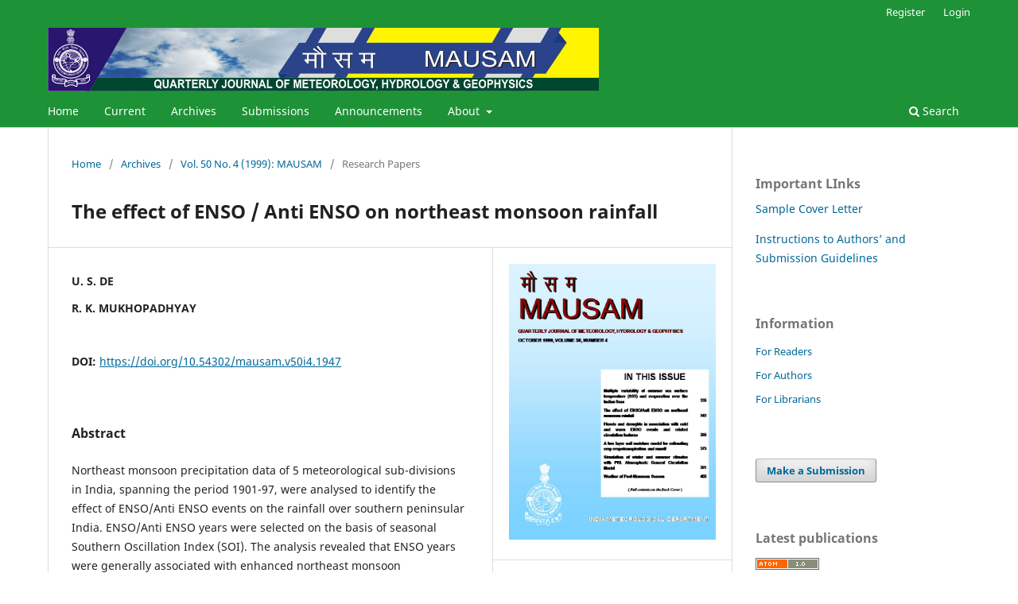

--- FILE ---
content_type: text/html; charset=utf-8
request_url: https://mausamjournal.imd.gov.in/index.php/MAUSAM/article/view/1947
body_size: 8277
content:
<!DOCTYPE html>
<html lang="en" xml:lang="en">
<head>
	<meta charset="utf-8">
	<meta name="viewport" content="width=device-width, initial-scale=1.0">
	<title>
		The effect of ENSO / Anti ENSO on northeast monsoon rainfall
							| MAUSAM
			</title>

	
<link rel="icon" href="https://mausamjournal.imd.gov.in/public/journals/1/favicon_en_US.png" />
<meta name="generator" content="Open Journal Systems 3.4.0.9" />
<link rel="schema.DC" href="http://purl.org/dc/elements/1.1/" />
<meta name="DC.Creator.PersonalName" content="U. S.  DE "/>
<meta name="DC.Creator.PersonalName" content="R. K.  MUKHOPADHYAY"/>
<meta name="DC.Date.created" scheme="ISO8601" content="1999-10-01"/>
<meta name="DC.Date.dateSubmitted" scheme="ISO8601" content="2021-09-07"/>
<meta name="DC.Date.issued" scheme="ISO8601" content="1999-10-01"/>
<meta name="DC.Date.modified" scheme="ISO8601" content="2022-05-18"/>
<meta name="DC.Description" xml:lang="en" content="Northeast monsoon precipitation data of 5 meteorological sub-divisions in India, spanning the period 1901-97, were analysed to identify the effect of ENSO/Anti ENSO events on the rainfall over southern peninsular India. ENSO/Anti ENSO years were selected on the basis of seasonal Southern Oscillation Index (SOI). The analysis revealed that ENSO years were generally associated with enhanced northeast monsoon precipitation while there was reduced precipitation during Anti ENSO years, the reduction in Anti ENSO years being significant for Tamil Nadu (at 0.1% level), for Kerala (at 1% level) and for South Peninsular India (at 1% level). Of 22 ENSO years, 18 years were found to be either flood or wet years, while 11 years out of 15 Anti ENSO years were found to be either drought or dry years.
&amp;nbsp;
During ENSO years, the Sea Surface Temperature (SST) anomalies both over the Arabian Sea and the Bay of Bengal were positive during the months October to December, while the reverse was the case during Anti ENSO years. A concurrent significant positive correlation was noted between SST over east central Arabian Sea and the north central Bay regions and northeast monsoon rainfall.
&amp;nbsp;
The cyclonic systems were observed to form relatively at lower latitudes during ENSO years as compared to those during Anti ENSO years. These systems were also found to move in a more westerly direction, hit Tamil Nadu and south Andhra coast, thus giving more rain over peninsula during ENSO years. The ridge line at 200 hPa level during ENSO years was located 3° south as compared to its location during Anti ENSO years."/>
<meta name="DC.Format" scheme="IMT" content="application/pdf"/>
<meta name="DC.Identifier" content="1947"/>
<meta name="DC.Identifier.pageNumber" content="343-354"/>
<meta name="DC.Identifier.DOI" content="10.54302/mausam.v50i4.1947"/>
<meta name="DC.Identifier.URI" content="https://mausamjournal.imd.gov.in/index.php/MAUSAM/article/view/1947"/>
<meta name="DC.Language" scheme="ISO639-1" content="en"/>
<meta name="DC.Rights" content="Copyright (c) 2021 MAUSAM"/>
<meta name="DC.Rights" content="https://creativecommons.org/licenses/by-nc/4.0"/>
<meta name="DC.Source" content="MAUSAM"/>
<meta name="DC.Source.ISSN" content="0252-9416"/>
<meta name="DC.Source.Issue" content="4"/>
<meta name="DC.Source.Volume" content="50"/>
<meta name="DC.Source.URI" content="https://mausamjournal.imd.gov.in/index.php/MAUSAM"/>
<meta name="DC.Title" content="The effect of ENSO / Anti ENSO on northeast monsoon rainfall"/>
<meta name="DC.Type" content="Text.Serial.Journal"/>
<meta name="DC.Type.articleType" content="Research Papers"/>
<meta name="gs_meta_revision" content="1.1"/>
<meta name="citation_journal_title" content="MAUSAM"/>
<meta name="citation_journal_abbrev" content="MAUSAM"/>
<meta name="citation_issn" content="0252-9416"/> 
<meta name="citation_author" content="U. S.  DE "/>
<meta name="citation_author" content="R. K.  MUKHOPADHYAY"/>
<meta name="citation_title" content="The effect of ENSO / Anti ENSO on northeast monsoon rainfall"/>
<meta name="citation_language" content="en"/>
<meta name="citation_date" content="1999/10/01"/>
<meta name="citation_volume" content="50"/>
<meta name="citation_issue" content="4"/>
<meta name="citation_firstpage" content="343"/>
<meta name="citation_lastpage" content="354"/>
<meta name="citation_doi" content="10.54302/mausam.v50i4.1947"/>
<meta name="citation_abstract_html_url" content="https://mausamjournal.imd.gov.in/index.php/MAUSAM/article/view/1947"/>
<meta name="citation_abstract" xml:lang="en" content="Northeast monsoon precipitation data of 5 meteorological sub-divisions in India, spanning the period 1901-97, were analysed to identify the effect of ENSO/Anti ENSO events on the rainfall over southern peninsular India. ENSO/Anti ENSO years were selected on the basis of seasonal Southern Oscillation Index (SOI). The analysis revealed that ENSO years were generally associated with enhanced northeast monsoon precipitation while there was reduced precipitation during Anti ENSO years, the reduction in Anti ENSO years being significant for Tamil Nadu (at 0.1% level), for Kerala (at 1% level) and for South Peninsular India (at 1% level). Of 22 ENSO years, 18 years were found to be either flood or wet years, while 11 years out of 15 Anti ENSO years were found to be either drought or dry years.
&amp;nbsp;
During ENSO years, the Sea Surface Temperature (SST) anomalies both over the Arabian Sea and the Bay of Bengal were positive during the months October to December, while the reverse was the case during Anti ENSO years. A concurrent significant positive correlation was noted between SST over east central Arabian Sea and the north central Bay regions and northeast monsoon rainfall.
&amp;nbsp;
The cyclonic systems were observed to form relatively at lower latitudes during ENSO years as compared to those during Anti ENSO years. These systems were also found to move in a more westerly direction, hit Tamil Nadu and south Andhra coast, thus giving more rain over peninsula during ENSO years. The ridge line at 200 hPa level during ENSO years was located 3° south as compared to its location during Anti ENSO years."/>
<meta name="citation_pdf_url" content="https://mausamjournal.imd.gov.in/index.php/MAUSAM/article/download/1947/1759"/>
	<link rel="stylesheet" href="https://mausamjournal.imd.gov.in/index.php/MAUSAM/$$$call$$$/page/page/css?name=stylesheet" type="text/css" /><link rel="stylesheet" href="https://mausamjournal.imd.gov.in/index.php/MAUSAM/$$$call$$$/page/page/css?name=font" type="text/css" /><link rel="stylesheet" href="https://mausamjournal.imd.gov.in/lib/pkp/styles/fontawesome/fontawesome.css?v=3.4.0.9" type="text/css" /><link rel="stylesheet" href="https://mausamjournal.imd.gov.in/plugins/generic/citationStyleLanguage/css/citationStyleLanguagePlugin.css?v=3.4.0.9" type="text/css" />
</head>
<body class="pkp_page_article pkp_op_view has_site_logo" dir="ltr">

	<div class="pkp_structure_page">

				<header class="pkp_structure_head" id="headerNavigationContainer" role="banner">
						
 <nav class="cmp_skip_to_content" aria-label="Jump to content links">
	<a href="#pkp_content_main">Skip to main content</a>
	<a href="#siteNav">Skip to main navigation menu</a>
		<a href="#pkp_content_footer">Skip to site footer</a>
</nav>

			<div class="pkp_head_wrapper">

				<div class="pkp_site_name_wrapper">
					<button class="pkp_site_nav_toggle">
						<span>Open Menu</span>
					</button>
										<div class="pkp_site_name">
																<a href="						https://mausamjournal.imd.gov.in/index.php/MAUSAM/index
					" class="is_img">
							<img src="https://mausamjournal.imd.gov.in/public/journals/1/pageHeaderLogoImage_en_US.jpg" width="1300" height="150" alt="MAUSAM" />
						</a>
										</div>
				</div>

				
				<nav class="pkp_site_nav_menu" aria-label="Site Navigation">
					<a id="siteNav"></a>
					<div class="pkp_navigation_primary_row">
						<div class="pkp_navigation_primary_wrapper">
																				<ul id="navigationPrimary" class="pkp_navigation_primary pkp_nav_list">
								<li class="">
				<a href="http://mausamjournal.imd.gov.in">
					Home
				</a>
							</li>
								<li class="">
				<a href="https://mausamjournal.imd.gov.in/index.php/MAUSAM/issue/current">
					Current
				</a>
							</li>
								<li class="">
				<a href="https://mausamjournal.imd.gov.in/index.php/MAUSAM/issue/archive">
					Archives
				</a>
							</li>
								<li class="">
				<a href="https://mausamjournal.imd.gov.in/index.php/MAUSAM/about/submissions">
					Submissions
				</a>
							</li>
								<li class="">
				<a href="https://mausamjournal.imd.gov.in/index.php/MAUSAM/announcement">
					Announcements
				</a>
							</li>
								<li class="">
				<a href="https://mausamjournal.imd.gov.in/index.php/MAUSAM/about">
					About
				</a>
									<ul>
																					<li class="">
									<a href="https://mausamjournal.imd.gov.in/index.php/MAUSAM/about">
										About the Journal
									</a>
								</li>
																												<li class="">
									<a href="https://mausamjournal.imd.gov.in/index.php/MAUSAM/Newsletter1">
										Newsletter 
									</a>
								</li>
																												<li class="">
									<a href="https://mausamjournal.imd.gov.in/index.php/MAUSAM/Annualreport">
										Annual Report
									</a>
								</li>
																												<li class="">
									<a href="https://mausamjournal.imd.gov.in/index.php/MAUSAM/AUthorsInformation">
										Authors Information
									</a>
								</li>
																												<li class="">
									<a href="https://mausamjournal.imd.gov.in/index.php/MAUSAM/AbstractBooklet">
										Abstract Booklet AND Compendium of Biennial Mausam Award Research Papers
									</a>
								</li>
																												<li class="">
									<a href="https://mausamjournal.imd.gov.in/index.php/MAUSAM/EC">
										Editorial Committee
									</a>
								</li>
																												<li class="">
									<a href="https://drive.google.com/file/d/1VzCkvhRHJ8k5tg7-G9uqLNGjgoMxL3TK/view?usp=sharing">
										Copyright Notice
									</a>
								</li>
																												<li class="">
									<a href="https://mausamjournal.imd.gov.in/index.php/MAUSAM/ImpactFactor">
										Impact Factor
									</a>
								</li>
																												<li class="">
									<a href="https://drive.google.com/file/d/1PcMDSwaHR3w2P5fxyriz4eKjyH4lmapp/view?usp=sharing">
										Editorial Office
									</a>
								</li>
																												<li class="">
									<a href="https://mausamjournal.imd.gov.in/index.php/MAUSAM/Socialmedia">
										Social Media
									</a>
								</li>
																												<li class="">
									<a href="https://mausamjournal.imd.gov.in/index.php/MAUSAM/about/privacy">
										Privacy Statement
									</a>
								</li>
																		</ul>
							</li>
			</ul>

				

																						<div class="pkp_navigation_search_wrapper">
									<a href="https://mausamjournal.imd.gov.in/index.php/MAUSAM/search" class="pkp_search pkp_search_desktop">
										<span class="fa fa-search" aria-hidden="true"></span>
										Search
									</a>
								</div>
													</div>
					</div>
					<div class="pkp_navigation_user_wrapper" id="navigationUserWrapper">
							<ul id="navigationUser" class="pkp_navigation_user pkp_nav_list">
								<li class="profile">
				<a href="https://mausamjournal.imd.gov.in/index.php/MAUSAM/user/register">
					Register
				</a>
							</li>
								<li class="profile">
				<a href="https://mausamjournal.imd.gov.in/index.php/MAUSAM/login">
					Login
				</a>
							</li>
										</ul>

					</div>
				</nav>
			</div><!-- .pkp_head_wrapper -->
		</header><!-- .pkp_structure_head -->

						<div class="pkp_structure_content has_sidebar">
			<div class="pkp_structure_main" role="main">
				<a id="pkp_content_main"></a>

<div class="page page_article">
			<nav class="cmp_breadcrumbs" role="navigation" aria-label="You are here:">
	<ol>
		<li>
			<a href="https://mausamjournal.imd.gov.in/index.php/MAUSAM/index">
				Home
			</a>
			<span class="separator">/</span>
		</li>
		<li>
			<a href="https://mausamjournal.imd.gov.in/index.php/MAUSAM/issue/archive">
				Archives
			</a>
			<span class="separator">/</span>
		</li>
					<li>
				<a href="https://mausamjournal.imd.gov.in/index.php/MAUSAM/issue/view/124">
					Vol. 50 No. 4 (1999): MAUSAM
				</a>
				<span class="separator">/</span>
			</li>
				<li class="current" aria-current="page">
			<span aria-current="page">
									Research Papers
							</span>
		</li>
	</ol>
</nav>
	
		  	 <article class="obj_article_details">

		
	<h1 class="page_title">
		The effect of ENSO / Anti ENSO on northeast monsoon rainfall
	</h1>

	
	<div class="row">
		<div class="main_entry">

							<section class="item authors">
					<h2 class="pkp_screen_reader">Authors</h2>
					<ul class="authors">
											<li>
							<span class="name">
								U. S.  DE 
							</span>
																																		</li>
											<li>
							<span class="name">
								R. K.  MUKHOPADHYAY
							</span>
																																		</li>
										</ul>
				</section>
			
																	<section class="item doi">
					<h2 class="label">
												DOI:
					</h2>
					<span class="value">
						<a href="https://doi.org/10.54302/mausam.v50i4.1947">
							https://doi.org/10.54302/mausam.v50i4.1947
						</a>
					</span>
				</section>
			

						
										<section class="item abstract">
					<h2 class="label">Abstract</h2>
					<p>Northeast monsoon precipitation data of 5 meteorological sub-divisions in India, spanning the period 1901-97, were analysed to identify the effect of ENSO/Anti ENSO events on the rainfall over southern peninsular India. ENSO/Anti ENSO years were selected on the basis of seasonal Southern Oscillation Index (SOI). The analysis revealed that ENSO years were generally associated with enhanced northeast monsoon precipitation while there was reduced precipitation during Anti ENSO years, the reduction in Anti ENSO years being significant for Tamil Nadu (at 0.1% level), for Kerala (at 1% level) and for South Peninsular India (at 1% level). Of 22 ENSO years, 18 years were found to be either flood or wet years, while 11 years out of 15 Anti ENSO years were found to be either drought or dry years.</p>
<p> </p>
<p>During ENSO years, the Sea Surface Temperature (SST) anomalies both over the Arabian Sea and the Bay of Bengal were positive during the months October to December, while the reverse was the case during Anti ENSO years. A concurrent significant positive correlation was noted between SST over east central Arabian Sea and the north central Bay regions and northeast monsoon rainfall.</p>
<p> </p>
<p>The cyclonic systems were observed to form relatively at lower latitudes during ENSO years as compared to those during Anti ENSO years. These systems were also found to move in a more westerly direction, hit Tamil Nadu and south Andhra coast, thus giving more rain over peninsula during ENSO years. The ridge line at 200 hPa level during ENSO years was located 3° south as compared to its location during Anti ENSO years.</p>
				</section>
			
			

										
				<section class="item downloads_chart">
					<h2 class="label">
						Downloads
					</h2>
					<div class="value">
						<canvas class="usageStatsGraph" data-object-type="Submission" data-object-id="1947"></canvas>
						<div class="usageStatsUnavailable" data-object-type="Submission" data-object-id="1947">
							Download data is not yet available.
						</div>
					</div>
				</section>
			
																										
						
		</div><!-- .main_entry -->

		<div class="entry_details">

										<div class="item cover_image">
					<div class="sub_item">
													<a href="https://mausamjournal.imd.gov.in/index.php/MAUSAM/issue/view/124">
								<img src="https://mausamjournal.imd.gov.in/public/journals/1/cover_issue_124_en_US.jpg" alt="">
							</a>
											</div>
				</div>
			
										<div class="item galleys">
					<h2 class="pkp_screen_reader">
						Downloads
					</h2>
					<ul class="value galleys_links">
													<li>
								
	
													

<a class="obj_galley_link pdf" href="https://mausamjournal.imd.gov.in/index.php/MAUSAM/article/view/1947/1759">
		
	PDF

	</a>
							</li>
											</ul>
				</div>
						
						<div class="item published">
				<section class="sub_item">
					<h2 class="label">
						Published
					</h2>
					<div class="value">
																			<span>1999-10-01</span>
																	</div>
				</section>
							</div>
			
						
										<div class="item issue">

											<section class="sub_item">
							<h2 class="label">
								Issue
							</h2>
							<div class="value">
								<a class="title" href="https://mausamjournal.imd.gov.in/index.php/MAUSAM/issue/view/124">
									Vol. 50 No. 4 (1999): MAUSAM
								</a>
							</div>
						</section>
					
											<section class="sub_item">
							<h2 class="label">
								Section
							</h2>
							<div class="value">
								Research Papers
							</div>
						</section>
					
											<section class="sub_item">
							<h2 class="label">
								Categories
							</h2>
							<div class="value">
								<ul class="categories">
																			<li><a href="https://mausamjournal.imd.gov.in/index.php/MAUSAM/catalog/category/climat">CLIMATOLOGY</a></li>
																	</ul>
							</div>
						</section>
									</div>
			
																					
										<div class="item copyright">
					<h2 class="label">
						License
					</h2>
																										<p>Copyright (c) 2021 MAUSAM</p>
														<a rel="license" href="https://creativecommons.org/licenses/by-nc/4.0/"><img alt="Creative Commons License" src="//i.creativecommons.org/l/by-nc/4.0/88x31.png" /></a><p>This work is licensed under a <a rel="license" href="https://creativecommons.org/licenses/by-nc/4.0/">Creative Commons Attribution-NonCommercial 4.0 International License</a>.</p>
																<p>All articles published by <strong>MAUSAM</strong> are licensed under the Creative Commons Attribution 4.0 International License. This permits anyone.</p>
<p><strong>Anyone is free:</strong></p>
<ul>
<li>To Share - to copy, distribute and transmit the work</li>
<li>To Remix - to adapt the work.</li>
</ul>
<p>Under the following conditions:</p>
<ul>
<li>Share - copy and redistribute the material in any medium or format</li>
<li>Adapt - remix, transform, and build upon the material for any purpose, even<br />commercially.</li>
</ul>
				</div>
			
				<div class="item citation">
		<section class="sub_item citation_display">
			<h2 class="label">
				How to Cite
			</h2>
			<div class="value">
				<div id="citationOutput" role="region" aria-live="polite">
					<div class="csl-bib-body">
  <div class="csl-entry"><div class="csl-left-margin">[1]</div><div class="csl-right-inline">“The effect of ENSO / Anti ENSO on northeast monsoon rainfall”, <i>MAUSAM</i>, vol. 50, no. 4, pp. 343–354, Oct. 1999, doi: <a href="https://doi.org/10.54302/mausam.v50i4.1947">10.54302/mausam.v50i4.1947</a>.</div></div>
</div>
				</div>
				<div class="citation_formats">
					<button class="citation_formats_button label" aria-controls="cslCitationFormats" aria-expanded="false" data-csl-dropdown="true">
						More Citation Formats
					</button>
					<div id="cslCitationFormats" class="citation_formats_list" aria-hidden="true">
						<ul class="citation_formats_styles">
															<li>
									<a
											rel="nofollow"
											aria-controls="citationOutput"
											href="https://mausamjournal.imd.gov.in/index.php/MAUSAM/citationstylelanguage/get/acm-sig-proceedings?submissionId=1947&amp;publicationId=1947&amp;issueId=124"
											data-load-citation
											data-json-href="https://mausamjournal.imd.gov.in/index.php/MAUSAM/citationstylelanguage/get/acm-sig-proceedings?submissionId=1947&amp;publicationId=1947&amp;issueId=124&amp;return=json"
									>
										ACM
									</a>
								</li>
															<li>
									<a
											rel="nofollow"
											aria-controls="citationOutput"
											href="https://mausamjournal.imd.gov.in/index.php/MAUSAM/citationstylelanguage/get/acs-nano?submissionId=1947&amp;publicationId=1947&amp;issueId=124"
											data-load-citation
											data-json-href="https://mausamjournal.imd.gov.in/index.php/MAUSAM/citationstylelanguage/get/acs-nano?submissionId=1947&amp;publicationId=1947&amp;issueId=124&amp;return=json"
									>
										ACS
									</a>
								</li>
															<li>
									<a
											rel="nofollow"
											aria-controls="citationOutput"
											href="https://mausamjournal.imd.gov.in/index.php/MAUSAM/citationstylelanguage/get/apa?submissionId=1947&amp;publicationId=1947&amp;issueId=124"
											data-load-citation
											data-json-href="https://mausamjournal.imd.gov.in/index.php/MAUSAM/citationstylelanguage/get/apa?submissionId=1947&amp;publicationId=1947&amp;issueId=124&amp;return=json"
									>
										APA
									</a>
								</li>
															<li>
									<a
											rel="nofollow"
											aria-controls="citationOutput"
											href="https://mausamjournal.imd.gov.in/index.php/MAUSAM/citationstylelanguage/get/associacao-brasileira-de-normas-tecnicas?submissionId=1947&amp;publicationId=1947&amp;issueId=124"
											data-load-citation
											data-json-href="https://mausamjournal.imd.gov.in/index.php/MAUSAM/citationstylelanguage/get/associacao-brasileira-de-normas-tecnicas?submissionId=1947&amp;publicationId=1947&amp;issueId=124&amp;return=json"
									>
										ABNT
									</a>
								</li>
															<li>
									<a
											rel="nofollow"
											aria-controls="citationOutput"
											href="https://mausamjournal.imd.gov.in/index.php/MAUSAM/citationstylelanguage/get/chicago-author-date?submissionId=1947&amp;publicationId=1947&amp;issueId=124"
											data-load-citation
											data-json-href="https://mausamjournal.imd.gov.in/index.php/MAUSAM/citationstylelanguage/get/chicago-author-date?submissionId=1947&amp;publicationId=1947&amp;issueId=124&amp;return=json"
									>
										Chicago
									</a>
								</li>
															<li>
									<a
											rel="nofollow"
											aria-controls="citationOutput"
											href="https://mausamjournal.imd.gov.in/index.php/MAUSAM/citationstylelanguage/get/harvard-cite-them-right?submissionId=1947&amp;publicationId=1947&amp;issueId=124"
											data-load-citation
											data-json-href="https://mausamjournal.imd.gov.in/index.php/MAUSAM/citationstylelanguage/get/harvard-cite-them-right?submissionId=1947&amp;publicationId=1947&amp;issueId=124&amp;return=json"
									>
										Harvard
									</a>
								</li>
															<li>
									<a
											rel="nofollow"
											aria-controls="citationOutput"
											href="https://mausamjournal.imd.gov.in/index.php/MAUSAM/citationstylelanguage/get/ieee?submissionId=1947&amp;publicationId=1947&amp;issueId=124"
											data-load-citation
											data-json-href="https://mausamjournal.imd.gov.in/index.php/MAUSAM/citationstylelanguage/get/ieee?submissionId=1947&amp;publicationId=1947&amp;issueId=124&amp;return=json"
									>
										IEEE
									</a>
								</li>
															<li>
									<a
											rel="nofollow"
											aria-controls="citationOutput"
											href="https://mausamjournal.imd.gov.in/index.php/MAUSAM/citationstylelanguage/get/modern-language-association?submissionId=1947&amp;publicationId=1947&amp;issueId=124"
											data-load-citation
											data-json-href="https://mausamjournal.imd.gov.in/index.php/MAUSAM/citationstylelanguage/get/modern-language-association?submissionId=1947&amp;publicationId=1947&amp;issueId=124&amp;return=json"
									>
										MLA
									</a>
								</li>
															<li>
									<a
											rel="nofollow"
											aria-controls="citationOutput"
											href="https://mausamjournal.imd.gov.in/index.php/MAUSAM/citationstylelanguage/get/turabian-fullnote-bibliography?submissionId=1947&amp;publicationId=1947&amp;issueId=124"
											data-load-citation
											data-json-href="https://mausamjournal.imd.gov.in/index.php/MAUSAM/citationstylelanguage/get/turabian-fullnote-bibliography?submissionId=1947&amp;publicationId=1947&amp;issueId=124&amp;return=json"
									>
										Turabian
									</a>
								</li>
															<li>
									<a
											rel="nofollow"
											aria-controls="citationOutput"
											href="https://mausamjournal.imd.gov.in/index.php/MAUSAM/citationstylelanguage/get/vancouver?submissionId=1947&amp;publicationId=1947&amp;issueId=124"
											data-load-citation
											data-json-href="https://mausamjournal.imd.gov.in/index.php/MAUSAM/citationstylelanguage/get/vancouver?submissionId=1947&amp;publicationId=1947&amp;issueId=124&amp;return=json"
									>
										Vancouver
									</a>
								</li>
													</ul>
													<div class="label">
								Download Citation
							</div>
							<ul class="citation_formats_styles">
																	<li>
										<a href="https://mausamjournal.imd.gov.in/index.php/MAUSAM/citationstylelanguage/download/ris?submissionId=1947&amp;publicationId=1947&amp;issueId=124">
											<span class="fa fa-download"></span>
											Endnote/Zotero/Mendeley (RIS)
										</a>
									</li>
																	<li>
										<a href="https://mausamjournal.imd.gov.in/index.php/MAUSAM/citationstylelanguage/download/bibtex?submissionId=1947&amp;publicationId=1947&amp;issueId=124">
											<span class="fa fa-download"></span>
											BibTeX
										</a>
									</li>
															</ul>
											</div>
				</div>
			</div>
		</section>
	</div>


		</div><!-- .entry_details -->
	</div><!-- .row -->

</article>

	<div id="articlesBySameAuthorList">
						<h3>Most read articles by the same author(s)</h3>

			<ul>
																													<li>
													U. S. DE,
													U. R. JOSHI,
													G. S. PRAKASA RAO,
												<a href="https://mausamjournal.imd.gov.in/index.php/MAUSAM/article/view/1095">
							Nakshatra based rainfall climatology
						</a>,
						<a href="https://mausamjournal.imd.gov.in/index.php/MAUSAM/issue/view/59">
							MAUSAM: Vol. 55 No. 2 (2004): MAUSAM
						</a>
					</li>
																													<li>
													MEDHA KHOLE,
													U. S. DE,
												<a href="https://mausamjournal.imd.gov.in/index.php/MAUSAM/article/view/1527">
							A study on north-east monsoon rainfall over India
						</a>,
						<a href="https://mausamjournal.imd.gov.in/index.php/MAUSAM/issue/view/92">
							MAUSAM: Vol. 54 No. 2 (2003): MAUSAM
						</a>
					</li>
																													<li>
													SOMENATH  DUTTA,
													U. S.  DE,
													SUNITHA  DEVI ,
												<a href="https://mausamjournal.imd.gov.in/index.php/MAUSAM/article/view/1112">
							A diagnostic study on the energetics aspects of hiatus in the  advance of southwest monsoon
						</a>,
						<a href="https://mausamjournal.imd.gov.in/index.php/MAUSAM/issue/view/73">
							MAUSAM: Vol. 60 No. 4 (2009): MAUSAM
						</a>
					</li>
																													<li>
													A. K. MUKHERJEE,
													U. S. DE,
													K. C. SINHA RAY,
												<a href="https://mausamjournal.imd.gov.in/index.php/MAUSAM/article/view/2018">
							The Dynamics of an offshore vortex in the east Arabian Sea and its associated rainfall
						</a>,
						<a href="https://mausamjournal.imd.gov.in/index.php/MAUSAM/issue/view/129">
							MAUSAM: Vol. 35 No. 2 (1984): MAUSAM
						</a>
					</li>
																													<li>
													A. K.  JASWAL,
													G. S. PRAKASA  RAO ,
													U. S.  DE,
												<a href="https://mausamjournal.imd.gov.in/index.php/MAUSAM/article/view/1223">
							Spatial and temporal characteristics of evaporation trends  over India during 1971-2000
						</a>,
						<a href="https://mausamjournal.imd.gov.in/index.php/MAUSAM/issue/view/78">
							MAUSAM: Vol. 59 No. 2 (2008): MAUSAM
						</a>
					</li>
																													<li>
													U. S. DE,
													G. SUNDARI,
													D. V. VAIDYA,
													P. V. PILLAI,
													H. P. DAS,
													G. S. P. RAO,
												<a href="https://mausamjournal.imd.gov.in/index.php/MAUSAM/article/view/2131">
							Dynamical parameters associate with medium range oscillations of summer monsoon rainfall over India
						</a>,
						<a href="https://mausamjournal.imd.gov.in/index.php/MAUSAM/issue/view/132">
							MAUSAM: Vol. 35 No. 3 (1984): MAUSAM
						</a>
					</li>
																													<li>
													A.  CHOWDHURY,
													H. P.  DAS ,
													R. K.  MUKHOPADHYAY,
												<a href="https://mausamjournal.imd.gov.in/index.php/MAUSAM/article/view/2781">
							Distribution of dew and its importance in moisture balance for rabi crops in India
						</a>,
						<a href="https://mausamjournal.imd.gov.in/index.php/MAUSAM/issue/view/121">
							MAUSAM: Vol. 41 No. 4 (1990): Mausam
						</a>
					</li>
																													<li>
													U. S.  DE,
													G. S. PRAKASA  RAO,
													A. K.  JASWAL,
												<a href="https://mausamjournal.imd.gov.in/index.php/MAUSAM/article/view/1746">
							Visibility over Indian airports during winter season
						</a>,
						<a href="https://mausamjournal.imd.gov.in/index.php/MAUSAM/issue/view/104">
							MAUSAM: Vol. 52 No. 4 (2001): MAUSAM
						</a>
					</li>
																													<li>
													A. K.  SRIVASTAVA,
													K. C. SINHA   RAY,
													U. S.  DE,
												<a href="https://mausamjournal.imd.gov.in/index.php/MAUSAM/article/view/1766">
							Trends in the frequency of cyclonic disturbances and their intensification over Indian seas
						</a>,
						<a href="https://mausamjournal.imd.gov.in/index.php/MAUSAM/issue/view/106">
							MAUSAM: Vol. 51 No. 2 (2000): MAUSAM
						</a>
					</li>
																													<li>
													U. S.  DE,
												<a href="https://mausamjournal.imd.gov.in/index.php/MAUSAM/article/view/1688">
							Climate change impact : Regional scenario
						</a>,
						<a href="https://mausamjournal.imd.gov.in/index.php/MAUSAM/issue/view/101">
							MAUSAM: Vol. 52 No. 1 (2001): MAUSAM
						</a>
					</li>
							</ul>
			<div id="articlesBySameAuthorPages">
				<strong>1</strong>&nbsp;<a href="https://mausamjournal.imd.gov.in/index.php/MAUSAM/article/view/1947?articlesBySameAuthorPage=2#articlesBySameAuthor">2</a>&nbsp;<a href="https://mausamjournal.imd.gov.in/index.php/MAUSAM/article/view/1947?articlesBySameAuthorPage=3#articlesBySameAuthor">3</a>&nbsp;<a href="https://mausamjournal.imd.gov.in/index.php/MAUSAM/article/view/1947?articlesBySameAuthorPage=4#articlesBySameAuthor">4</a>&nbsp;<a href="https://mausamjournal.imd.gov.in/index.php/MAUSAM/article/view/1947?articlesBySameAuthorPage=2#articlesBySameAuthor">&gt;</a>&nbsp;<a href="https://mausamjournal.imd.gov.in/index.php/MAUSAM/article/view/1947?articlesBySameAuthorPage=4#articlesBySameAuthor">&gt;&gt;</a>&nbsp;
			</div>
			</div>


</div><!-- .page -->

	</div><!-- pkp_structure_main -->

									<div class="pkp_structure_sidebar left" role="complementary">
				<div class="pkp_block block_custom" id="customblock-importantlinks">
	<h2 class="title">Important LInks</h2>
	<div class="content">
		<p><a href="https://drive.google.com/file/d/123zGbWnN37RBR_IaTKaQP0fkW8zWY5ci/view" target="_blank" rel="noopener">Sample Cover Letter</a></p>
<p><a href="https://drive.google.com/file/d/1p1rmTqDE32dvzKfVivc0vTDSRxP0f3d6/view" target="_blank" rel="noopener">Instructions to Authors’ and Submission Guidelines</a></p>
	</div>
</div>
<div class="pkp_block block_information">
	<h2 class="title">Information</h2>
	<div class="content">
		<ul>
							<li>
					<a href="https://mausamjournal.imd.gov.in/index.php/MAUSAM/information/readers">
						For Readers
					</a>
				</li>
										<li>
					<a href="https://mausamjournal.imd.gov.in/index.php/MAUSAM/information/authors">
						For Authors
					</a>
				</li>
										<li>
					<a href="https://mausamjournal.imd.gov.in/index.php/MAUSAM/information/librarians">
						For Librarians
					</a>
				</li>
					</ul>
	</div>
</div>
<div class="pkp_block block_make_submission">
	<h2 class="pkp_screen_reader">
		Make a Submission
	</h2>

	<div class="content">
		<a class="block_make_submission_link" href="https://mausamjournal.imd.gov.in/index.php/MAUSAM/about/submissions">
			Make a Submission
		</a>
	</div>
</div>
<div class="pkp_block block_web_feed">
	<h2 class="title">Latest publications</h2>
	<div class="content">
		<ul>
			<li>
				<a href="https://mausamjournal.imd.gov.in/index.php/MAUSAM/gateway/plugin/WebFeedGatewayPlugin/atom">
					<img src="https://mausamjournal.imd.gov.in/lib/pkp/templates/images/atom.svg" alt="Atom logo">
				</a>
			</li>
			<li>
				<a href="https://mausamjournal.imd.gov.in/index.php/MAUSAM/gateway/plugin/WebFeedGatewayPlugin/rss2">
					<img src="https://mausamjournal.imd.gov.in/lib/pkp/templates/images/rss20_logo.svg" alt="RSS2 logo">
				</a>
			</li>
			<li>
				<a href="https://mausamjournal.imd.gov.in/index.php/MAUSAM/gateway/plugin/WebFeedGatewayPlugin/rss">
					<img src="https://mausamjournal.imd.gov.in/lib/pkp/templates/images/rss10_logo.svg" alt="RSS1 logo">
				</a>
			</li>
		</ul>
	</div>
</div>

			</div><!-- pkp_sidebar.left -->
			</div><!-- pkp_structure_content -->

<div class="pkp_structure_footer_wrapper" role="contentinfo">
	<a id="pkp_content_footer"></a>

	<div class="pkp_structure_footer">

					<div class="pkp_footer_content">
				<p>MAUSAM, the quarterly research journal brought out by the India Meteorological Department (IMD)</p>
<div class="QTextCode___StyledCssComponent-sc-1j2dh40-0 bcLMOF"><strong>Follow MAUSAM Journal on:</strong></div>
<p>  <a title="Facebook" href="https://www.facebook.com/profile.php?id=100056807155298" target="_blank" rel="noopener"><img src="https://mausamjournal.imd.gov.in/public/site/images/ed-mausam/blobid0-ce6150fa9e92b89664b516f0b7c47a13.png" width="48" height="48" /></a>      <a title="Twitter" href="https://twitter.com/MausamJournal?t=5rd2F-1HONmd1FKg8jEMnw&amp;s=08" target="_blank" rel="noopener"><img src="https://mausamjournal.imd.gov.in/public/site/images/ed-mausam/blobid1-1f20ce120e9b085185083951c0a58a51.png" width="48" height="48" /></a>       <a title="LinkedIn" href="https://www.linkedin.com/in/mausam-journal-56a234b5/" target="_blank" rel="noopener"><img src="https://mausamjournal.imd.gov.in/public/site/images/ed-mausam/blobid2-6592b88b99f5b1dba6692573fb02b33f.png" width="48" height="48" /></a>      <a style="color: #009de5;" title="Instagram" href="https://www.instagram.com/mausam_journal/" target="_blank" rel="noopener"><img src="https://mausamjournal.imd.gov.in/public/site/images/ed-mausam/blobid3-59ba6b02e514bfd04bb178e298d4f341.png" width="48" height="48" /></a>      <a style="color: #009de5;" title="YouTube" href="https://www.youtube.com/channel/UCKvoA2rODHPYGBjoFUT486Q" target="_blank" rel="noopener"><img src="https://mausamjournal.imd.gov.in/public/site/images/ed-mausam/blobid4-e455db7de54675bf2786a76a33a84bfc.png" width="48" height="48" /></a></p>
<p><strong>   </strong></p>
<table style="height: 487px;" width="673">
<tbody>
<tr>
<td width="213">
<p><strong>About us</strong></p>
</td>
<td width="213">
<p><strong>Other Publications</strong></p>
</td>
<td width="213">
<p><strong>Discover Content</strong></p>
</td>
</tr>
<tr>
<td width="213">
<p><a href="https://mausamjournal.imd.gov.in/index.php/MAUSAM/about"><strong>About the Journal</strong></a></p>
</td>
<td width="213">
<p><a href="https://mausamjournal.imd.gov.in/index.php/MAUSAM/Newsletter1"><strong>NewsLetter</strong></a></p>
</td>
<td width="213">
<p><a href="https://mausamjournal.imd.gov.in/index.php/MAUSAM/search/search"><strong>Search an Article</strong></a></p>
</td>
</tr>
<tr>
<td width="213">
<p><a href="https://mausamjournal.imd.gov.in/index.php/MAUSAM/EC"><strong>Editorial Committee</strong></a></p>
</td>
<td width="213">
<p><a href="https://mausamjournal.imd.gov.in/index.php/MAUSAM/Annualreport"><strong>Annual Report</strong></a></p>
</td>
<td width="213">
<p><strong> </strong></p>
</td>
</tr>
<tr>
<td width="213">
<p><strong>New Entries </strong></p>
<p><strong><a href="https://mausamjournal.imd.gov.in/index.php/MAUSAM/submission/wizard">Make a New Submission</a> </strong></p>
</td>
<td width="213">
<p> </p>
<p><strong>Privacy Policy</strong></p>
<p><strong><a href="https://mausamjournal.imd.gov.in/index.php/MAUSAM/about/privacy">Privacy statement</a></strong></p>
<p> </p>
</td>
<td width="213">
<p> </p>
<p><strong>Contact us:</strong></p>
<p><strong>Phone:</strong></p>
<p>011-24344298/011-24344522</p>
</td>
</tr>
<tr>
<td width="213">
<p> </p>
</td>
<td width="213">
<p><strong> e-mail @ -          <a href="mailto:mausam.imd@imd.gov.in">mausam.imd@imd.gov.in</a>, <a href="mailto:mausampublication@gmail.com">mausampublication@gmail.com</a> </strong></p>
</td>
<td width="213">
<p><strong> </strong></p>
</td>
</tr>
<tr>
<td width="213"> </td>
<td width="213"> </td>
<td width="213"> </td>
</tr>
</tbody>
</table>
<p><strong> </strong><strong>                                                                                                    </strong></p>
<p>                                                                                                           <a title="page view counter" href="https://www.freecounterstat.com"><img title="page view counter" src="https://counter2.stat.ovh/private/freecounterstat.php?c=49zx6mnayefaz68hnw3wb8gnp3171z29" alt="page view counter" border="0" /></a></p>
			</div>
		
		<div class="pkp_brand_footer">
			<a href="https://mausamjournal.imd.gov.in/index.php/MAUSAM/about/aboutThisPublishingSystem">
				<img alt="More information about the publishing system, Platform and Workflow by OJS/PKP." src="https://mausamjournal.imd.gov.in/templates/images/ojs_brand.png">
			</a>
		</div>
	</div>
</div><!-- pkp_structure_footer_wrapper -->

</div><!-- pkp_structure_page -->

<script src="https://mausamjournal.imd.gov.in/lib/pkp/lib/vendor/components/jquery/jquery.min.js?v=3.4.0.9" type="text/javascript"></script><script src="https://mausamjournal.imd.gov.in/lib/pkp/lib/vendor/components/jqueryui/jquery-ui.min.js?v=3.4.0.9" type="text/javascript"></script><script src="https://mausamjournal.imd.gov.in/plugins/themes/default/js/lib/popper/popper.js?v=3.4.0.9" type="text/javascript"></script><script src="https://mausamjournal.imd.gov.in/plugins/themes/default/js/lib/bootstrap/util.js?v=3.4.0.9" type="text/javascript"></script><script src="https://mausamjournal.imd.gov.in/plugins/themes/default/js/lib/bootstrap/dropdown.js?v=3.4.0.9" type="text/javascript"></script><script src="https://mausamjournal.imd.gov.in/plugins/themes/default/js/main.js?v=3.4.0.9" type="text/javascript"></script><script src="https://mausamjournal.imd.gov.in/plugins/generic/citationStyleLanguage/js/articleCitation.js?v=3.4.0.9" type="text/javascript"></script><script type="text/javascript">var pkpUsageStats = pkpUsageStats || {};pkpUsageStats.data = pkpUsageStats.data || {};pkpUsageStats.data.Submission = pkpUsageStats.data.Submission || {};pkpUsageStats.data.Submission[1947] = {"data":{"1999":{"10":0,"11":0,"12":0},"2000":{"1":0,"2":0,"3":0,"4":0,"5":0,"6":0,"7":0,"8":0,"9":0,"10":0,"11":0,"12":0},"2001":{"1":0,"2":0,"3":0,"4":0,"5":0,"6":0,"7":0,"8":0,"9":0,"10":0,"11":0,"12":0},"2002":{"1":0,"2":0,"3":0,"4":0,"5":0,"6":0,"7":0,"8":0,"9":0,"10":0,"11":0,"12":0},"2003":{"1":0,"2":0,"3":0,"4":0,"5":0,"6":0,"7":0,"8":0,"9":0,"10":0,"11":0,"12":0},"2004":{"1":0,"2":0,"3":0,"4":0,"5":0,"6":0,"7":0,"8":0,"9":0,"10":0,"11":0,"12":0},"2005":{"1":0,"2":0,"3":0,"4":0,"5":0,"6":0,"7":0,"8":0,"9":0,"10":0,"11":0,"12":0},"2006":{"1":0,"2":0,"3":0,"4":0,"5":0,"6":0,"7":0,"8":0,"9":0,"10":0,"11":0,"12":0},"2007":{"1":0,"2":0,"3":0,"4":0,"5":0,"6":0,"7":0,"8":0,"9":0,"10":0,"11":0,"12":0},"2008":{"1":0,"2":0,"3":0,"4":0,"5":0,"6":0,"7":0,"8":0,"9":0,"10":0,"11":0,"12":0},"2009":{"1":0,"2":0,"3":0,"4":0,"5":0,"6":0,"7":0,"8":0,"9":0,"10":0,"11":0,"12":0},"2010":{"1":0,"2":0,"3":0,"4":0,"5":0,"6":0,"7":0,"8":0,"9":0,"10":0,"11":0,"12":0},"2011":{"1":0,"2":0,"3":0,"4":0,"5":0,"6":0,"7":0,"8":0,"9":0,"10":0,"11":0,"12":0},"2012":{"1":0,"2":0,"3":0,"4":0,"5":0,"6":0,"7":0,"8":0,"9":0,"10":0,"11":0,"12":0},"2013":{"1":0,"2":0,"3":0,"4":0,"5":0,"6":0,"7":0,"8":0,"9":0,"10":0,"11":0,"12":0},"2014":{"1":0,"2":0,"3":0,"4":0,"5":0,"6":0,"7":0,"8":0,"9":0,"10":0,"11":0,"12":0},"2015":{"1":0,"2":0,"3":0,"4":0,"5":0,"6":0,"7":0,"8":0,"9":0,"10":0,"11":0,"12":0},"2016":{"1":0,"2":0,"3":0,"4":0,"5":0,"6":0,"7":0,"8":0,"9":0,"10":0,"11":0,"12":0},"2017":{"1":0,"2":0,"3":0,"4":0,"5":0,"6":0,"7":0,"8":0,"9":0,"10":0,"11":0,"12":0},"2018":{"1":0,"2":0,"3":0,"4":0,"5":0,"6":0,"7":0,"8":0,"9":0,"10":0,"11":0,"12":0},"2019":{"1":0,"2":0,"3":0,"4":0,"5":0,"6":0,"7":0,"8":0,"9":0,"10":0,"11":0,"12":0},"2020":{"1":0,"2":0,"3":0,"4":0,"5":0,"6":0,"7":0,"8":0,"9":0,"10":0,"11":0,"12":0},"2021":{"1":0,"2":0,"3":0,"4":0,"5":0,"6":0,"7":0,"8":0,"9":"3","10":0,"11":"1","12":"2"},"2022":{"1":"1","2":"6","3":"6","4":"3","5":"7","6":"3","7":"1","8":"1","9":"1","10":0,"11":"5","12":"1"},"2023":{"1":"22","2":"2","3":"8","4":"2","5":"1","6":0,"7":"2","8":"2","9":"5","10":"1","11":"1","12":0},"2024":{"1":0,"2":"1","3":"2","4":"2","5":"3","6":"4","7":"5","8":"2","9":"5","10":"2","11":0,"12":"1"},"2025":{"1":0,"2":"1","3":"7","4":"5","5":"1","6":"4","7":"1","8":0,"9":"2","10":"6","11":"2","12":"1"},"2026":{"1":"9"}},"label":"All Downloads","color":"79,181,217","total":153};</script><script src="https://mausamjournal.imd.gov.in/lib/pkp/js/lib/Chart.min.js?v=3.4.0.9" type="text/javascript"></script><script type="text/javascript">var pkpUsageStats = pkpUsageStats || {};pkpUsageStats.locale = pkpUsageStats.locale || {};pkpUsageStats.locale.months = ["Jan","Feb","Mar","Apr","May","Jun","Jul","Aug","Sep","Oct","Nov","Dec"];pkpUsageStats.config = pkpUsageStats.config || {};pkpUsageStats.config.chartType = "bar";</script><script src="https://mausamjournal.imd.gov.in/lib/pkp/js/usage-stats-chart.js?v=3.4.0.9" type="text/javascript"></script><script type="text/javascript">
(function (w, d, s, l, i) { w[l] = w[l] || []; var f = d.getElementsByTagName(s)[0],
j = d.createElement(s), dl = l != 'dataLayer' ? '&l=' + l : ''; j.async = true;
j.src = 'https://www.googletagmanager.com/gtag/js?id=' + i + dl; f.parentNode.insertBefore(j, f);
function gtag(){dataLayer.push(arguments)}; gtag('js', new Date()); gtag('config', i); })
(window, document, 'script', 'dataLayer', 'G-538TSZY63Q');
</script>


</body>
</html>
